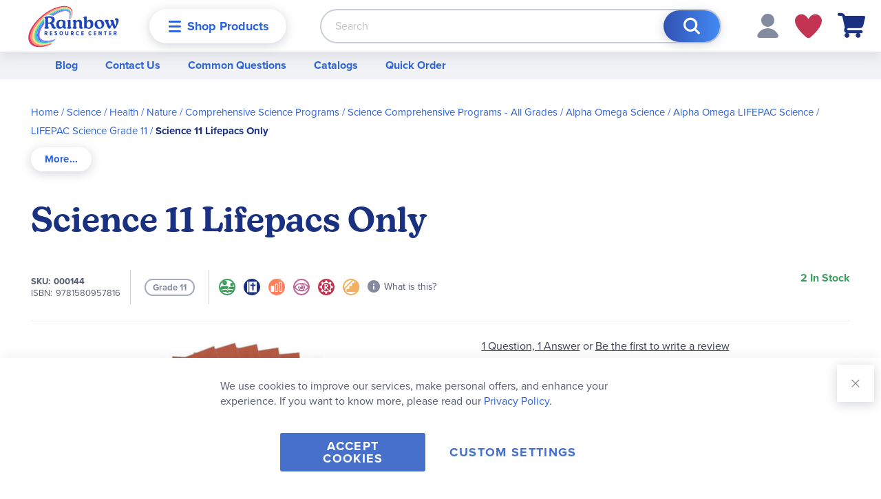

--- FILE ---
content_type: application/javascript; charset=UTF-8
request_url: https://www.rainbowresource.com/static/version1768240213/frontend/Rainbow/rainbow/en_US/Magento_Ui/js/pdp-modal.min.js
body_size: -97
content:
define(['jquery','text!ui/template/modal/pdp-modal-popup.html','jquery/ui','Magento_Ui/js/modal/modal'],function($,pdpPopupTpl){$.widget('rainbow.pdpmodal',$.mage.modal,{_create:function(){this.options.popupTpl=pdpPopupTpl;this._superApply(arguments);}});return $.rainbow.pdpmodal;});

--- FILE ---
content_type: application/javascript; charset=UTF-8
request_url: https://www.rainbowresource.com/static/version1768240213/frontend/Rainbow/rainbow/en_US/Magento_Catalog/js/social-share-move.min.js
body_size: 74
content:
define([],function(){return function(config,element){function init(){setSharePosition();window.addEventListener('resize',function(){setSharePosition()})}
function setSharePosition(){const tabsElements=document.querySelectorAll('.product.info .data.item.title');const containerElementWidth=document.querySelector('.product.info .product.data')?.clientWidth||0;const shareElementWidth=document.querySelector('.social-share-wrapper')?.clientWidth||0;let tabsWidth=0;for(let i=0;i<tabsElements.length;i++){const tab=tabsElements[i];const styles=window.getComputedStyle(tab)
const width=tab.clientWidth+parseInt(styles.marginRight);tabsWidth+=width;}
if((tabsWidth+shareElementWidth)>containerElementWidth){element.classList.add('moved')}else{element.classList.remove('moved')}}
init();};});

--- FILE ---
content_type: application/javascript; charset=UTF-8
request_url: https://www.rainbowresource.com/static/version1768240213/frontend/Rainbow/rainbow/en_US/HawkSearch_EsIndexing/js/common.min.js
body_size: 1433
content:
define(['jquery','underscore','mage/utils/template','priceUtils','hawksearchVueEvents','hawksearchVueSDK','mage/adminhtml/tools'],function($,_,mageTemplate,priceUtils,Events){window.hawksearch={getVueWidget:function(component){let searchCriteria=function(item){let byName=component===undefined||item.$el.dataset.vueHawksearchComponent===component
return!_.isUndefined(item._isVue)&&item._isVue&&byName;}
return _.find(HawksearchVue.widgetInstances,searchCriteria)||{};},getRedirectUrlEncoded:function(){const url=hawksearchConfig.request.url+window.location.search;return window.Base64.encode(url);},getFormKey:function(){const updatedFormKey=$('input[name="form_key"]').val();if(updatedFormKey&&updatedFormKey!==hawksearchConfig.request.formKey){return updatedFormKey;}
return hawksearchConfig.request.formKey;},extractId:function(document){const uuid=this.getDocumentField(document,'__uid');if(uuid&&uuid.includes('_')){return uuid.split('_').pop();}
return null;},formatItemPrice:function(document){const templateType=(_.indexOf(_.keys(hawksearchConfig.pricing.priceTemplates),this.getDocumentField(document,"type_id"))!==-1)?this.getDocumentField(document,"type_id"):'default';const priceTemplate=hawksearchConfig.pricing.priceTemplates[templateType]['regular'];return mageTemplate.template(priceTemplate,{uid:this.extractId(document),price_regular:this.getDocumentField(document,"price_regular"),price_regular_include_tax:this.getDocumentField(document,"price_regular_include_tax"),price_final:this.getDocumentField(document,"price_final"),price_final_include_tax:this.getDocumentField(document,"price_final_include_tax"),price_regular_formatted:priceUtils.formatPriceLocale(this.getDocumentField(document,"price_regular"),hawksearchConfig.pricing.priceFormat),price_regular_include_tax_formatted:priceUtils.formatPriceLocale(this.getDocumentField(document,"price_regular_include_tax"),hawksearchConfig.pricing.priceFormat),price_final_formatted:priceUtils.formatPriceLocale(this.getDocumentField(document,"price_final"),hawksearchConfig.pricing.priceFormat),price_final_include_tax_formatted:priceUtils.formatPriceLocale(this.getDocumentField(document,"price_final_include_tax"),hawksearchConfig.pricing.priceFormat),})},formatItemUrl:function(document){const replaceProductUrl=hawksearchConfig.catalog?.isCategoryPage&&hawksearchConfig.catalog?.useCategoryPathInProductUrl&&this.getDocumentField(document,'__type')==='product',id=this.extractId(document);if(!replaceProductUrl||!id){return;}
this.initItemUrlSlug(document);let productUrl=this.getDocumentField(document,'url');if(hawksearchConfig.catalog.categoryProducts?.productUrlRewriteExceptions[id]!==undefined){productUrl=hawksearchConfig.catalog.categoryProducts.productUrlRewriteExceptions[id];}else if(!(hawksearchConfig.catalog.categoryProducts?.noUrlRewriteProducts.indexOf(parseInt(id))!==-1||hawksearchConfig.catalog.categoryProducts?.noUrlRewriteProducts.indexOf(String(id))!==-1)){productUrl=mageTemplate.template(hawksearchConfig.catalog.productUrlTemplate,{product_url_slug:this.getDocumentField(document,'url_slug')});}
this.setDocumentField(document,'url',productUrl);},initItemUrlSlug:function(document){if(!this.getDocumentField(document,'url_slug')){this.setDocumentField(document,'url_slug',this.getDocumentField(document,'url'));}},updateSearchOutput:function(searchOutput){if(!searchOutput?.Results?.length){return;}
var results=searchOutput.Results;results.forEach(function updateResultItem(item){this.formatItemUrl(item.Document);},this);},getDocumentField:function(document,field){if(document&&document[field]&&document[field].length){return document[field][0];}
return null;},setDocumentField:function(document,field,value){if(document){if(document[field]===undefined){document[field]=[];}
document[field][0]=value;}}}
function initVueWidget(){const components=$('[data-vue-hawksearch-component]');$.each(components,function(index,component){try{const configId=$(component).data('vueHawksearchConfig');const config=JSON.parse($('#'+configId).html());Events.trigger('createWidget:before',{component:component,config:config});widget=HawksearchVue.createWidget(component,{config,dataLayer:configId});Events.trigger('createWidget:after',{vueWidget:widget});}catch(e){console.error(e);}});}
let isFetchResultsDispatched=false;function bindEvents(){Events.on('action:fetchResults:after',function(args){$(args.vueWidget.$el).trigger('contentUpdated');isFetchResultsDispatched=true;});Events.on('createWidget:after',function(args){args.vueWidget.$on('urlUpdated',()=>{if(!isFetchResultsDispatched){return;}
const cartForms=$('[data-role="tocart-form"]');$.each(cartForms,(key,form)=>{form.elements[hawksearchConfig.request.urlEncodedParam].value=hawksearch.getRedirectUrlEncoded();});isFetchResultsDispatched=false;});args.vueWidget.$on('resultsupdate',(searchOutput)=>{if(searchOutput){hawksearch.updateSearchOutput(searchOutput);}});});}
$(function($){if(typeof hawksearchConfig==='undefined'){console.warn("'hawksearchConfig' is not defined. HawkSearch Vue SDK initialization is terminated.");return;}
bindEvents();initVueWidget();let vueWidget=hawksearch.getVueWidget(hawksearchConfig.vueComponent);if(!_.isEmpty(vueWidget)&&vueWidget.config.searchConfig.initialSearch){let triggerEvent=(actionHandler,action,state)=>{let eventName='action'+':'+action.type+':'+actionHandler;Events.trigger(eventName,{payload:action.payload,state:state,vueWidget:hawksearch.getVueWidget(hawksearchConfig.vueComponent)});};HawksearchVue.getWidgetStore(vueWidget).subscribeAction({before:(action,state)=>{triggerEvent('before',action,state);},after:(action,state)=>{triggerEvent('after',action,state);}});}});});

--- FILE ---
content_type: application/javascript; charset=UTF-8
request_url: https://www.rainbowresource.com/static/version1768240213/frontend/Rainbow/rainbow/en_US/Magento_Catalog/js/product/view/curriculum-attributes.min.js
body_size: 212
content:
define(['jquery','accordion','Magento_Ui/js/pdp-modal'],function($){$.widget('rrc.pdpCurriculumAttributes',{accordionSelector:'.cms-curriculum-attributes-wrapper .curriculum-attributes',modalSelector:'.cms-curriculum-attributes-wrapper',productCurriculumAttributesSelector:'.product-curriculum-attributes',_init:function(){this.modifyModal();this.initAccordion();this.initModal();},initModal:function(){$(this.modalSelector).pdpmodal({'type':'popup','title':$.mage.__('What are these icons?'),'trigger':'.open-curriculum-modal','responsive':false,'modalClass':'curriculum-modal','buttons':[]});},initAccordion:function(){$(this.accordionSelector).accordion({'active':[],'collapsible':true,'multipleCollapsible':false});},modifyModal:function(){$(this.productCurriculumAttributesSelector).find('> .curriculum-attribute').each(function(index,element){const attributeValue=$(element).find('.value').text().trim();$(this.modalSelector).find(`[data-attribute-type=${$(element).data('attributeType')}]`).next().find('.title').each(function(){if($(this).text().trim()===attributeValue){$(this).parent().addClass('selected-attribute');return false;}});}.bind(this))}});return $.rrc.pdpCurriculumAttributes;});